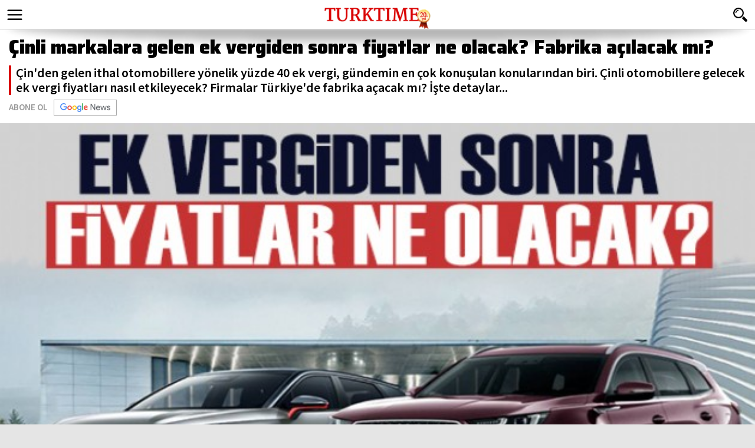

--- FILE ---
content_type: text/html
request_url: https://m.turktime.com/haber/Cinli-markalara-gelen-ek-vergiden-sonra-fiyatlar-ne-olacak-Fabrika-acilacak-mi/688561
body_size: 6892
content:
<!DOCTYPE html>

<html>

<head>
<meta content="text/html; charset=utf-8" http-equiv="Content-Type">
<meta name="viewport" content="width=device-width, user-scalable=yes, initial-scale=1.0, maximum-scale=3.0"/>
<meta name="apple-itunes-app" content="app-id=1232039764">
<title>Çinli markalara gelen ek vergiden sonra fiyatlar ne olacak? Fabrika açılacak mı?</title>
<meta name="TITLE" content="Çinli markalara gelen ek vergiden sonra fiyatlar ne olacak? Fabrika açılacak mı?"/>
<meta name="description" content="Çin den gelen ithal otomobillere yönelik yüzde 40 ek vergi, gündemin en çok konuşulan konularından biri. Çinli otomobillere gelecek ek vergi fiyatları nasıl etkileyecek? Firmalar Türkiye de fabrika açacak mı? İşte detaylar..."/>
<meta name="keywords" content="chery ek vergi, chery fiyatları, chery ek vergili fiyat, çin ek vergi, çinli otomobillere vergi,"/>


<meta property="og:sitename" content="Turktime"/>
<meta property="og:title" content="Çinli markalara gelen ek vergiden sonra fiyatlar ne olacak? Fabrika açılacak mı?"/>
<meta property="og:url" content="https://www.turktime.com/haber/Cinli-markalara-gelen-ek-vergiden-sonra-fiyatlar-ne-olacak-Fabrika-acilacak-mi/688561"/>
<link rel="canonical" href="https://www.turktime.com/haber/Cinli-markalara-gelen-ek-vergiden-sonra-fiyatlar-ne-olacak-Fabrika-acilacak-mi/688561"/>

<link rel="image_src" href="https://www.turktime.com/haber_resim/chery%2Dson%2Ejpg"/>
<meta property="og:image" content="https://www.turktime.com/haber_resim/chery%2Dson%2Ejpg"/>
<meta name="t_omni_pubdate" content="06/10/2024 13:31"/>
<meta name="pub_date" content="20240610"/>

<link rel="stylesheet" href="/css/swiper.min.css?v=1/20/2026 4:53:45 PM">
<link rel="stylesheet" href="/css/style.css?v=1">
<link href="https://fonts.googleapis.com/css2?family=Saira:wght@900&family=Source+Sans+Pro:ital,wght@0,400;0,600;0,700;1,400;1,600;1,700&display=swap" rel="stylesheet">

<link href="/favicon/favicon.ico" rel="shortcut icon" />
<link rel="apple-touch-icon" sizes="57x57" href="/favicon/apple-icon-57x57.png">
<link rel="apple-touch-icon" sizes="60x60" href="/favicon/apple-icon-60x60.png">
<link rel="apple-touch-icon" sizes="72x72" href="/favicon/apple-icon-72x72.png">
<link rel="apple-touch-icon" sizes="76x76" href="/favicon/apple-icon-76x76.png">
<link rel="apple-touch-icon" sizes="114x114" href="/favicon/apple-icon-114x114.png">
<link rel="apple-touch-icon" sizes="120x120" href="/favicon/apple-icon-120x120.png">
<link rel="apple-touch-icon" sizes="144x144" href="/favicon/apple-icon-144x144.png">
<link rel="apple-touch-icon" sizes="152x152" href="/favicon/apple-icon-152x152.png">
<link rel="apple-touch-icon" sizes="180x180" href="/favicon/apple-icon-180x180.png">
<link rel="icon" type="image/png" sizes="192x192"  href="/favicon/android-icon-192x192.png">
<link rel="icon" type="image/png" sizes="32x32" href="/favicon/favicon-32x32.png">
<link rel="icon" type="image/png" sizes="96x96" href="/favicon/favicon-96x96.png">
<link rel="icon" type="image/png" sizes="16x16" href="/favicon/favicon-16x16.png">
<link rel="manifest" href="/favicon/manifest.json">
<meta name="msapplication-TileColor" content="#ffffff">
<meta name="msapplication-TileImage" content="/favicon/ms-icon-144x144.png">
<meta name="theme-color" content="#ffffff">

<style>
.button em{width:100%; height:0; display:block; position:absolute; background:#CC0000; left:0; top:50%;}
.button{ color:#fff; display:inline-block; padding:10px 18px; margin: 8px 0 5px 0; background-color:#CC0000; font-size: 16px; line-height: 19px; position: relative;}
</style>

<!-- Global site tag (gtag.js) - Google Analytics -->
<script async src="https://www.googletagmanager.com/gtag/js?id=UA-618656-10"></script>
<script>
  window.dataLayer = window.dataLayer || [];
  function gtag(){dataLayer.push(arguments);}
  gtag('js', new Date());

  gtag('config', 'UA-618656-10');
</script>
<script data-ad-client="ca-pub-5342921233582340" async src="https://pagead2.googlesyndication.com/pagead/js/adsbygoogle.js"></script>

</head>

<body>


<div id="menu_bg" style="width:100%; background-color:rgba(0, 0, 0, 0.6); height:100%; display:none; position:fixed; top:0; left:0; z-index:1002;">
</div>
<div id="menu_div" style="width:100%; height:100%; display:none; position:fixed; top:0; left:0; z-index:1003; color:#333;">
  <div style="background-color:#fff; width:70%; height:100%;">
    <div style="border-bottom:1px solid #ddd; height:50px; background-color:#fff;">
      <a href="/" style="display:block; position:relative; float:left; text-align:left; clear:both; height:50px; padding:0 10px 0 10px;"><img alt="Turktime" src="/images/logo20.png?v=5" style="width:140px; margin-top:16px;"></a>
      <a href="javascript:void(0);"  id="close_button" style="display:block; float:right; width:20px; height:20px; margin:15px 15px;"><img alt="close" style="width:20px; height:20px;" src="/images/close.png?v=2"></a>
    </div>
    <div style="margin-top:10px;">
      <form method="get" action="/arama" target="_top" onsubmit="return checkform(this);">
        <script language="JavaScript" type="text/javascript">
         function checkform ( form )
         {
           if ((form.q.value == "Arama")||(form.q.value == "")) {
             alert( "Lütfen arama metni girin." );
             form.q.focus();
             return false ;
           }
           return true ;
         }
        </script>
        <input type="hidden" name="cx" value="4d3ec2e9c273d0b20" />
        <input type="hidden" name="cof" value="FORID:10" />
        <input type="hidden" name="ie" value="ISO-8859-9" />
      <div style="float:left; width:70%; margin-left:10px;"><input type="text" name="q" style="width:100%; border-radius:6px 0 0 6px; height:34px; font-size:18px; padding:5px 10px; border:1px solid #ddd; background-color:#eee; border-right:none;" placeholder="Turktime'da Ara"></div>
      <div style="float:left;"><input type="submit" name="s" value="ARA" style="height:34px; width:40px; border-radius:0 6px 6px 0 ; border:none; color:#fff; font-size:15px; font-weight:700; background-color:#D90000; -webkit-appearance: none; -moz-appearance: none;"></div>
      </form>
    </div>
    <div style="height:10px; clear:both;"></div>
    <div style="overflow-y:scroll; height:50%;">

<a href="/kategori/Guncel/23" style="display:block; text-align:left; clear:both; border-bottom:1px solid #ddd; width:85%; height:32px; line-height:32px; font-weight:700; margin:0 15px 0 15px; font-size:15px; color:#333;"><img alt="" style="width:7px; height:7px; float:left; display:inline-block; margin:12px 5px 0 0;" src="/images/bullet.png">GÜNCEL</a>

<a href="/kategori/Siyaset/19" style="display:block; text-align:left; clear:both; border-bottom:1px solid #ddd; width:85%; height:32px; line-height:32px; font-weight:700; margin:0 15px 0 15px; font-size:15px; color:#333;"><img alt="" style="width:7px; height:7px; float:left; display:inline-block; margin:12px 5px 0 0;" src="/images/bullet.png">SİYASET</a>

<a href="/kategori/Dunya/1" style="display:block; text-align:left; clear:both; border-bottom:1px solid #ddd; width:85%; height:32px; line-height:32px; font-weight:700; margin:0 15px 0 15px; font-size:15px; color:#333;"><img alt="" style="width:7px; height:7px; float:left; display:inline-block; margin:12px 5px 0 0;" src="/images/bullet.png">DÜNYA</a>

<a href="/kategori/Medya/17" style="display:block; text-align:left; clear:both; border-bottom:1px solid #ddd; width:85%; height:32px; line-height:32px; font-weight:700; margin:0 15px 0 15px; font-size:15px; color:#333;"><img alt="" style="width:7px; height:7px; float:left; display:inline-block; margin:12px 5px 0 0;" src="/images/bullet.png">MEDYA</a>

<a href="/kategori/Magazin/26" style="display:block; text-align:left; clear:both; border-bottom:1px solid #ddd; width:85%; height:32px; line-height:32px; font-weight:700; margin:0 15px 0 15px; font-size:15px; color:#333;"><img alt="" style="width:7px; height:7px; float:left; display:inline-block; margin:12px 5px 0 0;" src="/images/bullet.png">MAGAZİN</a>

<a href="/kategori/Spor/2" style="display:block; text-align:left; clear:both; border-bottom:1px solid #ddd; width:85%; height:32px; line-height:32px; font-weight:700; margin:0 15px 0 15px; font-size:15px; color:#333;"><img alt="" style="width:7px; height:7px; float:left; display:inline-block; margin:12px 5px 0 0;" src="/images/bullet.png">SPOR</a>

<a href="/yazarlar" style="display:block; text-align:left; clear:both; border-bottom:1px solid #ddd; width:85%; height:32px; line-height:32px; font-weight:700; margin:0 15px 0 15px; font-size:15px; color:#333;"><img alt="" style="width:7px; height:7px; float:left; display:inline-block; margin:12px 5px 0 0;" src="/images/bullet.png">YAZARLAR</a>
<a href="/roportajlar" style="display:block; text-align:left; clear:both; border-bottom:1px solid #ddd; width:85%; height:32px; line-height:32px; font-weight:700; margin:0 15px 0 15px; font-size:15px; color:#333;"><img alt="" style="width:7px; height:7px; float:left; display:inline-block; margin:12px 5px 0 0;" src="/images/bullet.png">RÖPORTAJLAR</a>
<a href="/kategori/Portreler/32" style="display:block; text-align:left; clear:both; border-bottom:1px solid #ddd; width:85%; height:32px; line-height:32px; font-weight:700; margin:0 15px 0 15px; font-size:15px; color:#333;"><img alt="" style="width:7px; height:7px; float:left; display:inline-block; margin:12px 5px 0 0;" src="/images/bullet.png">PORTRELER</a>
<a href="/ankara-kulisi" style="display:block; text-align:left; clear:both; border-bottom:1px solid #ddd; width:85%; height:32px; line-height:32px; font-weight:700; margin:0 15px 0 15px; font-size:15px; color:#333;"><img alt="" style="width:7px; height:7px; float:left; display:inline-block; margin:12px 5px 0 0;" src="/images/bullet.png">ANKARA KULİSİ</a>
<a href="/galeriler" style="display:block; text-align:left; clear:both; border-bottom:1px solid #ddd; width:85%; height:32px; line-height:32px; font-weight:700; margin:0 15px 0 15px; font-size:15px; color:#333;"><img alt="" style="width:7px; height:7px; float:left; display:inline-block; margin:12px 5px 0 0;" src="/images/bullet.png">FOTO GALERİ</a>
<a href="/videolar" style="display:block; text-align:left; clear:both; border-bottom:1px solid #ddd; width:85%; height:32px; line-height:32px; font-weight:700; margin:0 15px 0 15px; font-size:15px; color:#333;"><img alt="" style="width:7px; height:7px; float:left; display:inline-block; margin:12px 5px 0 0;" src="/images/bullet.png">VİDEO GALERİ</a>

<a href="/kategori/Kultur/3" style="display:block; text-align:left; clear:both; border-bottom:1px solid #ddd; width:85%; height:32px; line-height:32px; font-weight:700; margin:0 15px 0 15px; font-size:15px; color:#333;"><img alt="" style="width:7px; height:7px; float:left; display:inline-block; margin:12px 5px 0 0;" src="/images/bullet.png">KÜLTÜR</a>

<a href="/kategori/Saglik/5" style="display:block; text-align:left; clear:both; border-bottom:1px solid #ddd; width:85%; height:32px; line-height:32px; font-weight:700; margin:0 15px 0 15px; font-size:15px; color:#333;"><img alt="" style="width:7px; height:7px; float:left; display:inline-block; margin:12px 5px 0 0;" src="/images/bullet.png">SAĞLIK</a>

<a href="/kategori/Ekonomi/4" style="display:block; text-align:left; clear:both; border-bottom:1px solid #ddd; width:85%; height:32px; line-height:32px; font-weight:700; margin:0 15px 0 15px; font-size:15px; color:#333;"><img alt="" style="width:7px; height:7px; float:left; display:inline-block; margin:12px 5px 0 0;" src="/images/bullet.png">EKONOMİ</a>

<a href="/kategori/Teknoloji/31" style="display:block; text-align:left; clear:both; border-bottom:1px solid #ddd; width:85%; height:32px; line-height:32px; font-weight:700; margin:0 15px 0 15px; font-size:15px; color:#333;"><img alt="" style="width:7px; height:7px; float:left; display:inline-block; margin:12px 5px 0 0;" src="/images/bullet.png">TEKNOLOJİ</a>

<a href="/kategori/Analiz/8" style="display:block; text-align:left; clear:both; border-bottom:1px solid #ddd; width:85%; height:32px; line-height:32px; font-weight:700; margin:0 15px 0 15px; font-size:15px; color:#333;"><img alt="" style="width:7px; height:7px; float:left; display:inline-block; margin:12px 5px 0 0;" src="/images/bullet.png">ANALİZ</a>

<a href="/kategori/Tekzip/30" style="display:block; text-align:left; clear:both; border-bottom:1px solid #ddd; width:85%; height:32px; line-height:32px; font-weight:700; margin:0 15px 0 15px; font-size:15px; color:#333;"><img alt="" style="width:7px; height:7px; float:left; display:inline-block; margin:12px 5px 0 0;" src="/images/bullet.png">TEKZİP</a>

    </div>
    <div style="clear:both; margin:10px 7% 15px 4%;">
      <a href="https://www.facebook.com/turktime2003" style="width:19%; margin:0 3%; height:40px; float:left; background-color:#3b5997; display:block; border-radius:6px;"><img alt="Facebook" src="/images/so_1.png" style="height:22px; margin:0 auto; padding:9px 0;"></a>
      <a href="https://www.twitter.com/turktimecom" style="width:19%; margin:0 3%; height:40px; float:left; background-color:#00aced; display:block; border-radius:6px;"><img alt="Twitter" src="/images/so_2.png" style="height:22px; margin:0 auto; padding:9px 0;"></a>
      <a href="https://www.instagram.com/turktimehaber" style="width:19%; margin:0 3%; height:40px; float:left; background:url(/images/insta-bg.gif) no-repeat; display:block; border-radius:6px;"><img alt="Instagram" src="/images/so_8.png" style="height:22px; margin:0 auto; padding:9px 0;"></a>
      <a href="https://www.youtube.com/channel/UCNzkU84qBppAXMZCFlc9Eww" style="width:19%; margin:0 3%; height:40px; float:left; background-color:#f00; display:block; border-radius:6px;"><img alt="Youtube" src="/images/so_7.png" style="height:22px; margin:0 auto; padding:9px 0;"></a>
    </div>
    <div style="clear:both; height:10px;"></div>
    <a href="/iletisim" style="clear:both; display:block; background-color:#34a247; width:100%; height:56px; text-align:center; color:#fff;">
      <div style="width:28%; float:left;"><img alt="Whatsapp" src="/images/so_5.png" style="width:44px; margin-top:6px; margin-left:10px;"></div>
      <div style="width:72%; float:left; text-align:left;">
        <div style="clear:both; font-size:18px; font-weight:700; line-height:22px; margin-top:3px;">Haber İhbar</div>
        <div style="clear:both; font-size:10px; font-weight:400; line-height:12px;">Haber değeri gördüğünüz her türlü gelişmeyi bizimle paylaşabilirsiniz.</div>
      </div>
    </a>
    <div style="clear:both; height:10px;"></div>
    <div style="clear:both; height:35px; margin:0 15px; font-size:12px; text-align:center; line-height:13px;">Turktime uygulamasını indirin, günün gelişmeleri cebinize gelsin.</div>
    <div style="clear:both;">
      <div style="float:left; width:42.5%; margin:0 5% 0 5%;"><a href="https://play.google.com/store/apps/details?id=net.maxiva.turktime&hl=tr" target="_blank"><img alt="Google Play" src="/images/i_googleplay.jpg" style="width:100%;"></a></div>
      <div style="float:left; width:42.5%; margin:0 5% 0 0;"><a href="https://apps.apple.com/tr/app/turktime/id1232039764" target="_blank"><img alt="App Store" src="/images/i_appstore.jpg" style="width:100%;"></a></div>
    </div>

  </div>
</div>




<div style="width:100%; height:50px; background-color:#fff; position:fixed; top:0; left:0; z-index:1001; text-align:center; color:#fff; border-bottom:1px solid #ddd;">
  <div style="float:left; width:30px; height:30px; margin:10px; overflow:hidden;">
    <a href="javascript:void(0);" id="menu_button" style="display:block; width:30px; height:30px;"><img alt="" src="/images/menu.png" style="width:30px;"></a>
  </div>
  <div style="float:right; width:30px; height:30px; margin:10px; overflow:hidden;">
    <a href="javascript:void(0)" onclick="$('#searchbox').toggle(400);" id="menu_button" style="display:block; width:30px; height:30px;"><img alt="" src="/images/search.png" style="width:30px;"></a>
  </div>
  <div style="margin:0 auto; height:50px; width:180px; text-align:center; overflow:hidden; position:relative;"><a href="/"><img alt="Turktime" src="/images/logo20.png?v=5" style="width:180px; margin:13px 0;"></a></div>


    <div id="searchbox" style="background-color:#fff; border-top:1px solid #ccc; padding-bottom:10px; display:none;">
      <div style="clear:both; height:10px;"></div>
      <form method="get" action="/arama" target="_top" onsubmit="return checkform(this);">
        <script language="JavaScript" type="text/javascript">
         function checkform ( form )
         {
           if ((form.q.value == "Arama")||(form.q.value == "")) {
             alert( "Lütfen arama metni girin." );
             form.q.focus();
             return false ;
           }
           return true ;
         }
        </script>
        <input type="hidden" name="cx" value="4d3ec2e9c273d0b20" />
        <input type="hidden" name="cof" value="FORID:10" />
        <input type="hidden" name="ie" value="ISO-8859-9" />
      <div style="float:left; width:80%; margin-left:10px;"><input type="text" name="q" style="width:100%; border-radius:6px 0 0 6px; height:34px; font-size:18px; padding:5px 10px; border:1px solid #ddd; background-color:#eee; border-right:none;" placeholder="Turktime'da Ara"></div>
      <div style="float:left;"><input type="submit" name="s" value="ARA" style="height:34px; width:40px; border-radius:0 6px 6px 0 ; border:none; color:#fff; font-size:15px; font-weight:700; background-color:#D90000; -webkit-appearance: none; -moz-appearance: none;"></div>
      <div style="clear:both;"></div>
      </form>
    </div>



  <div style="clear:both;"><img src="/images/shadow.png" style="width:100%;"></div>
</div>



<div style="clear:both; width:100%; height:50px;"></div>




<div id="contentsWrapper">
  
<div class="news" style="clear:both; width:100%;">
  <div style="background-color:#fff; padding:10px 15px;">
    <h1 style="font-size:32px; font-family:'Saira'; font-weight:900; line-height:130%;">Çinli markalara gelen ek vergiden sonra fiyatlar ne olacak? Fabrika açılacak mı?</h1>
    <div style="clear:both; border-left:4px solid #d90000; color:#000; padding-left:8px; margin-top:10px; font-size:22px; font-weight:600;">Çin'den gelen ithal otomobillere yönelik yüzde 40 ek vergi, gündemin en çok konuşulan konularından biri. Çinli otomobillere gelecek ek vergi fiyatları nasıl etkileyecek? Firmalar Türkiye'de fabrika açacak mı? İşte detaylar...</div>

    <a href="https://news.google.com/publications/CAAqJggKIiBDQklTRWdnTWFnNEtESFIxY210MGFXMWxMbU52YlNnQVAB?hl=tr&gl=TR&ceid=TR%3Atr" style="display:block; clear:both; height:30px; margin-top:8px;">
      <div style="float:left; font-size:15px; color:#999; line-height:25px; font-weight:600; margin-right:10px;">ABONE OL</div>
      <div style="float:left; height:25px; line-height:25px; border:1px solid #aaa;"><img alt="Abone Ol" src="/images/googlenews.png" style="height:15px; margin:5px 10px 0 10px;"></div>
    </a>

  </div>
  <div style="margin:0px 0 0 0;"><img alt="Çinli markalara gelen ek vergiden sonra fiyatlar ne olacak? Fabrika açılacak mı?" src="/haber_resim/chery-son.jpg" style="width:100%;"></div>

  <div style="margin:0 0 0 0; background-color:#fff; overflow:hidden;">
	 <div style="border-bottom:1px solid #ddd; margin:0px 0 0 0; font-size:12px; color:#555; overflow:hidden;">
	   <div style="float:left; margin-left:15px;"><b>Haberler / Ekonomi</b></div>
	   <div style="float:right; margin-right:15px;">10 Haziran 2024 Pazartesi&nbsp;13:31</div>
	 </div>
  </div>

<div style="clear:both; width:100%; height:50px; background-color:#fff; border-bottom:1px solid #ddd;">
  <div style="padding:0 5px;">
  <div style="float:left; width:20%; line-height:50px; font-size:14px; text-align:center; font-weight:700;">PAYLAŞ&nbsp;</div>
  <div style="float:left; width:16%;">
    <a href="https://www.facebook.com/sharer/sharer.php?u=http%3A%2F%2Fwww%2Eturktime%2Ecom%2Fhaber%2FCinli%2Dmarkalara%2Dgelen%2Dek%2Dvergiden%2Dsonra%2Dfiyatlar%2Dne%2Dolacak%2DFabrika%2Dacilacak%2Dmi%2F688561" target="_blank" style="margin:8px 5px; height:34px; border-radius:4px; background-color:#3B5998; display:block;"><img alt="Facebook'ta Paylaş" src="/images/so_1.png" style="height:16px; margin:auto; padding-top:9px;"></a>
  </div>
  <div style="float:left; width:16%;">
    <a href="https://twitter.com/intent/tweet?url=http://www.turktime.com/haber/Cinli-markalara-gelen-ek-vergiden-sonra-fiyatlar-ne-olacak-Fabrika-acilacak-mi/688561&text=%C3%87inli markalara gelen ek vergiden sonra fiyatlar ne olacak? Fabrika a%C3%A7%C4%B1lacak m%C4%B1?&via=turktimecom" target="_blank" style="margin:8px 5px; height:34px; border-radius:4px; background-color:#55ACEE; display:block;"><img alt="Facebook'ta Paylaş" src="/images/so_2.png" style="height:16px; margin:auto; padding-top:9px;"></a>
  </div>
  <div style="float:left; width:16%;">
    <a href="https://plus.google.com/share?url=http://www.turktime.com/haber/Cinli-markalara-gelen-ek-vergiden-sonra-fiyatlar-ne-olacak-Fabrika-acilacak-mi/688561" target="_blank" style="margin:8px 5px; height:34px; border-radius:4px; background-color:#E02F2F; display:block;"><img alt="Facebook'ta Paylaş" src="/images/so_3.png" style="height:20px; margin:auto; padding-top:7px;"></a>
  </div>
  <div style="float:left; width:16%;">
    <a href="http://www.linkedin.com/shareArticle?mini=true&url=http://www.turktime.com/haber/Cinli-markalara-gelen-ek-vergiden-sonra-fiyatlar-ne-olacak-Fabrika-acilacak-mi/688561&title=%C3%87inli markalara gelen ek vergiden sonra fiyatlar ne olacak? Fabrika a%C3%A7%C4%B1lacak m%C4%B1?" target="_blank" style="margin:8px 5px; height:34px; border-radius:4px; background-color:#007BB5; display:block;"><img alt="Facebook'ta Paylaş" src="/images/so_4.png" style="height:16px; margin:auto; padding-top:9px;"></a>
  </div>
  <div style="float:left; width:16%;">
    <a href="whatsapp://send?text=http://www.turktime.com/haber/Cinli-markalara-gelen-ek-vergiden-sonra-fiyatlar-ne-olacak-Fabrika-acilacak-mi/688561" data-action="share/whatsapp/share" target="_blank" style="margin:8px 5px; height:34px; border-radius:4px; background-color:#2AB200; display:block;"><img alt="Facebook'ta Paylaş" src="/images/so_5.png" style="height:20px; margin:auto; padding-top:7px;"></a>
  </div>
  </div>
</div>


<style>
#contextual p {font-size:20px;}
</style>

  <div style="clear:both; margin:0 0 0 0; padding:10px 15px; background-color:#fff; overflow:hidden;">
	<div id="contextual" style="clear:both; margin-top:5px; font-size:20px; color:#000; line-height:180%;"><p>8 Temmuz&#39;da y&uuml;r&uuml;rl&uuml;ğe girecek olan y&uuml;zde 50 g&uuml;mr&uuml;k vergisi nedeniyle <strong>&Ccedil;inli </strong>otomobillerin satış fiyatlarında artış bekleniyor. S&ouml;z konusu fiyat artışlarının y&uuml;zde 40&#39;ları bulacağı konuşuluyor.</p>

<p>Son d&ouml;nemde <strong>T&uuml;rkiye&#39;nin en &ccedil;ok satılan</strong> <strong>&Ccedil;inli </strong>markalarından olan Chery&#39;nin de bu karardan en &ccedil;ok etkilenecek firma olduğu ortada. Chery&#39;nin T&uuml;rkiye&#39;deki pazarı g&uuml;nden g&uuml;ne b&uuml;y&uuml;mekte.</p>

<p><img alt="" src="/images/image/chery-tiggo-8-pro-avantgarde.jpg" style="width: 100%;" /></p>

<p>Y&uuml;zde 8&#39;i ge&ccedil;en pazar payının y&uuml;zde 12&#39;ye ulaşmalı beklenirken ek vergi engeliyle karşılaşıldı.</p>

<p><span style="color:#0000FF;"><strong>&quot;T&Uuml;RKİYE&#39;DE FABRİKA İ&Ccedil;İN &Ccedil;ALIŞIYORUZ&quot;</strong></span></p>

<p>Chery&#39;nin T&uuml;rkiye Başkanı Si Fenghuo vergi artışının ardından şu a&ccedil;ıklamayı yaptı:</p>

<p><strong>&quot;H&uuml;k&uuml;metin vergi d&uuml;zenlemesi kararına saygı duyuyoruz. Mevcut durumu g&ouml;z &ouml;n&uuml;ne aldığımızda; bir taraftan yapılan değişikliklere uyum sağlamak i&ccedil;in &ccedil;alışırken diğer taraftan da ilgili bakanlıklarla beraber T&uuml;rkiye&rsquo;de fabrika inşasının ve T&uuml;rkiye&rsquo;de &uuml;retimin fizibilite analizine yoğun bir şekilde &ccedil;alışıyoruz. En kısa s&uuml;rede T&uuml;rkiye&rsquo;de &uuml;retim ger&ccedil;ekleştirebilmek i&ccedil;in &ccedil;aba i&ccedil;erisindeyiz.&quot;</strong></p>

<p><strong><img alt="" src="/images/image/chery-omoda-5.jpg" style="width: 100%;" /></strong></p>

<p><span style="color:#0000FF;"><strong>VERGİ SONRASI FİYAT</strong></span></p>

<p><strong>Y&uuml;zde 40&#39;lık ek verginin ardından</strong> 1 milyon 328 bin TL olan Chery Omoda 5 Comfort&#39;un fiyatı yaklaşık 1 milyon 860 bin TL&#39;ye y&uuml;kselecek.&nbsp;</p>

<p>Markaların fabrika a&ccedil;masıyla s&ouml;z konusu vergiler d&uuml;şmezse fiyatların y&uuml;ksekliği karşısında &Ccedil;inli markaların rekabet g&uuml;c&uuml;n&uuml;n &ouml;nemli &ouml;l&ccedil;&uuml;de d&uuml;şeceğine kesin g&ouml;z&uuml;yle bakılıyor.</p>
</div>
  </div>







<div style="clear:both; width:100%; margin-top:15px;">
  <h4 class="sec-title"><span class="sec-title">YORUM EKLE</span></h4>
  <div style="clear:both; margin:0 0 0 0; padding-top:15px; background-color:#fff; overflow:hidden;">
    <div style="padding:0 15px 10px 15px;">
              <form id="comment-form">
                  <input type="hidden" id="tur" name="tur" value="h">
                  <input type="hidden" id="id"  name="id" value="688561">
                  <div class="success"><strong>Yorumunuz gönderildi</strong><br>Yorumunuz editör incelemesinden sonra yayınlanacaktır
                  </div>
                  <fieldset>
                    <label class="name">
                      <input type="text" value="Adınız:" size="20">
                        <span class="error">*Adınızı girmelisiniz.</span> <span class="empty">*Bu alanı doldurmak zorunludur.</span>
                    </label>
                    <label class="message">
                      <textarea rows="1" cols="20" style="float:right; height:120px;">Yorumunuz:</textarea>
                        <span class="error">*Yorum çok kısa.</span> <span class="empty">*Bu alanı doldurmak zorunludur.</span>
                    </label>
                    <div class="buttons2">
                        <a href="#" data-type="submit" class="button" style="color:#fff;">Gönder</a>
                    </div>
                  </fieldset>
              </form>
    </div>
  </div>
</div>






<div style="clear:both; width:100%; margin-top:15px;">
  <h4 class="sec-title"><span class="sec-title">YORUMLAR</span></h4>
  <div style="clear:both; margin:0 0 0 0; padding-top:15px; background-color:#fff; overflow:hidden;">
    <div style="padding:0 15px 10px 15px;">

    <br>
    <font size="2">&nbsp;&nbsp;&nbsp;Bu haber henüz yorumlanmamış...</font>
    <br><br>

    </div>
    
      <a href="/haber/Elektrik-ve-dogal-gazda-yeni-tarife-Faydalanan-hane-sayisi-artacak/688558" id="next">next</a>
    
  </div>
</div>
<div style="height:30px; clear:both; width:100%;"></div>
</div>
</div>




<div style="clear:both; width:100%; text-align:center;">
  <a href="#top" style="display:block; margin:20px auto; width:140px; text-align:center; font-size:16px;"><img alt="Sayfa başına git" src="/images/top.png" style="width:30px; margin:5px auto;">Sayfa başına git</a>


    <div style="clear:both; height:35px; margin:0 15px; font-size:16px; text-align:center; line-height:20px;">Turktime uygulamasını indirin, günün gelişmeleri cebinize gelsin.</div>
    <div style="clear:both; padding:15px 0; height:50px;">
      <div style="float:left; width:42.5%; margin:0 5% 0 5%;"><a href="https://play.google.com/store/apps/details?id=net.maxiva.turktime&hl=tr" target="_blank"><img alt="Google Play" src="/images/i_googleplay.jpg" style="width:100%;"></a></div>
      <div style="float:left; width:42.5%; margin:0 5% 0 0;"><a href="https://apps.apple.com/tr/app/turktime/id1232039764" target="_blank"><img alt="App Store" src="/images/i_appstore.jpg" style="width:100%;"></a></div>
    </div>

  <div style="background-color:#c4c4c4;">
    <div style="width:100%; background-image:url(/images/bottom.png?v=2); background-size:100%; background-repeat:no-repeat; clear:both; height:50px;"></div>
    <div style="clear:both; margin:0px 10% 15px 10%;">
      <a href="https://www.facebook.com/turktime2003" style="width:19%; margin:0 3%; height:40px; float:left; background-color:#3b5997; display:block; border-radius:6px;"><img alt="Facebook" src="/images/so_1.png" style="height:22px; margin:0 auto; padding:9px 0;"></a>
      <a href="https://www.twitter.com/turktimecom" style="width:19%; margin:0 3%; height:40px; float:left; background-color:#00aced; display:block; border-radius:6px;"><img alt="Twitter" src="/images/so_2.png" style="height:22px; margin:0 auto; padding:9px 0;"></a>
      <a href="https://www.instagram.com/turktimehaber" style="width:19%; margin:0 3%; height:40px; float:left; background:url(/images/insta-bg.gif) no-repeat; background-size:100%; display:block; border-radius:6px;"><img alt="Instagram" src="/images/so_8.png" style="height:22px; margin:0 auto; padding:9px 0;"></a>
      <a href="https://www.youtube.com/channel/UCNzkU84qBppAXMZCFlc9Eww" style="width:19%; margin:0 3%; height:40px; float:left; background-color:#f00; display:block; border-radius:6px;"><img alt="Youtube" src="/images/so_7.png" style="height:22px; margin:0 auto; padding:9px 0;"></a>
    </div>

    <div style="display:block; padding:20px auto;  text-align:center; font-size:16px; ">





<div style="clear:both; height:15px;"></div>
<div style="padding:0 10px;">

<a href="/kategori/Guncel/23" style="display:inline-block; border-radius:6px; background-color:#ddd; text-align:center; width:31%; float:left; height:30px; line-height:30px; font-weight:700; margin:4px 1.16%; font-size:13px; color:#333;">GÜNCEL</a>

<a href="/kategori/Siyaset/19" style="display:inline-block; border-radius:6px; background-color:#ddd; text-align:center; width:31%; float:left; height:30px; line-height:30px; font-weight:700; margin:4px 1.16%; font-size:13px; color:#333;">SİYASET</a>

<a href="/kategori/Dunya/1" style="display:inline-block; border-radius:6px; background-color:#ddd; text-align:center; width:31%; float:left; height:30px; line-height:30px; font-weight:700; margin:4px 1.16%; font-size:13px; color:#333;">DÜNYA</a>

<a href="/kategori/Medya/17" style="display:inline-block; border-radius:6px; background-color:#ddd; text-align:center; width:31%; float:left; height:30px; line-height:30px; font-weight:700; margin:4px 1.16%; font-size:13px; color:#333;">MEDYA</a>

<a href="/kategori/Magazin/26" style="display:inline-block; border-radius:6px; background-color:#ddd; text-align:center; width:31%; float:left; height:30px; line-height:30px; font-weight:700; margin:4px 1.16%; font-size:13px; color:#333;">MAGAZİN</a>

<a href="/kategori/Spor/2" style="display:inline-block; border-radius:6px; background-color:#ddd; text-align:center; width:31%; float:left; height:30px; line-height:30px; font-weight:700; margin:4px 1.16%; font-size:13px; color:#333;">SPOR</a>

<a href="/yazarlar" style="display:inline-block; border-radius:6px; background-color:#ddd; text-align:center; width:31%; float:left; height:30px; line-height:30px; font-weight:700; margin:4px 1.16%; font-size:13px; color:#333;">YAZARLAR</a>
<a href="/roportajlar" style="display:inline-block; border-radius:6px; background-color:#ddd; text-align:center; width:31%; float:left; height:30px; line-height:30px; font-weight:700; margin:4px 1.16%; font-size:13px; color:#333;">RÖPORTAJLAR</a>
<a href="/kategori/Portreler/32" style="display:inline-block; border-radius:6px; background-color:#ddd; text-align:center; width:31%; float:left; height:30px; line-height:30px; font-weight:700; margin:4px 1.16%; font-size:13px; color:#333;">PORTRELER</a>
<a href="/ankara-kulisi" style="display:inline-block; border-radius:6px; background-color:#ddd; text-align:center; width:31%; float:left; height:30px; line-height:30px; font-weight:700; margin:4px 1.16%; font-size:13px; color:#333;">ANKARA KULİSİ</a>
<a href="/galeriler" style="display:inline-block; border-radius:6px; background-color:#ddd; text-align:center; width:31%; float:left; height:30px; line-height:30px; font-weight:700; margin:4px 1.16%; font-size:13px; color:#333;">FOTO GALERİ</a>
<a href="/videolar" style="display:inline-block; border-radius:6px; background-color:#ddd; text-align:center; width:31%; float:left; height:30px; line-height:30px; font-weight:700; margin:4px 1.16%; font-size:13px; color:#333;">VİDEO GALERİ</a>

<a href="/kategori/Kultur/3" style="display:inline-block; border-radius:6px; background-color:#ddd; text-align:center; width:31%; float:left; height:30px; line-height:30px; font-weight:700; margin:4px 1.16%; font-size:13px; color:#333;">KÜLTÜR</a>

<a href="/kategori/Saglik/5" style="display:inline-block; border-radius:6px; background-color:#ddd; text-align:center; width:31%; float:left; height:30px; line-height:30px; font-weight:700; margin:4px 1.16%; font-size:13px; color:#333;">SAĞLIK</a>

<a href="/kategori/Ekonomi/4" style="display:inline-block; border-radius:6px; background-color:#ddd; text-align:center; width:31%; float:left; height:30px; line-height:30px; font-weight:700; margin:4px 1.16%; font-size:13px; color:#333;">EKONOMİ</a>

<a href="/kategori/Teknoloji/31" style="display:inline-block; border-radius:6px; background-color:#ddd; text-align:center; width:31%; float:left; height:30px; line-height:30px; font-weight:700; margin:4px 1.16%; font-size:13px; color:#333;">TEKNOLOJİ</a>

<a href="/kategori/Analiz/8" style="display:inline-block; border-radius:6px; background-color:#ddd; text-align:center; width:31%; float:left; height:30px; line-height:30px; font-weight:700; margin:4px 1.16%; font-size:13px; color:#333;">ANALİZ</a>

<a href="/kategori/Tekzip/30" style="display:inline-block; border-radius:6px; background-color:#ddd; text-align:center; width:31%; float:left; height:30px; line-height:30px; font-weight:700; margin:4px 1.16%; font-size:13px; color:#333;">TEKZİP</a>

</div>
<div style="clear:both; height:15px;"></div>
      <a href="//www.turktime.com/?nonmobile=1"><b>Masaüstü Görünümü</b></a>
      <br>
      <a href="/iletisim"><b>İletişim</b></a>
      <br>
      <a href="/kunye"><b>Künye</b></a>
    </div>
    <div style="color:#777; font-size:14px; padding:15px auto;">Copyright &copy; 2026&nbsp;Turktime</div>
  </div>
</div>




<div style="clear:both; background-color:#c4c4c4; width:100%; height:50px; text-align:center;"></div>

    <script src="/js/jquery-3.2.0.min.js" type="text/javascript"></script>
    <script src="/js/jquery-ui.min.js" type="text/javascript"></script>
    <script src="/js/lazyload.min.js" type="text/javascript"></script>
    <script src="/js/swiper.min.js" type="text/javascript"></script>
    <script src="/js/forms.js" type="text/javascript"></script>
    <script>
    var swiper = new Swiper('.swiper-container', {
        loop: true,
        paginationClickable: true,
      //  autoHeight: true,
        roundLengths: true,
        pagination: {
          el: '.swiper-pagination',
        },
        navigation: {
          nextEl: '.swiper-button-next',
          prevEl: '.swiper-button-prev',
        },
    });

    var swiper2 = new Swiper('.swiper-container2', {
        loop: true,
        paginationClickable: true,
        //autoHeight: true,
        roundLengths: true,
        slidesPerView: 'auto',
        spaceBetween: 10,
    });

    var swiper = new Swiper('.swiper-container3', {
        loop: true,
        paginationClickable: true,
        roundLengths: true,
        slidesPerView: 2,
        spaceBetween: 15,
        loopedSlides: 3,
        pagination: {
          el: '.swiper-pagination3',
        },
    });

    var swiper2 = new Swiper('.swiper-container4', {
        loop: true,
        paginationClickable: true,
        //autoHeight: true,
        roundLengths: true,
        slidesPerView: 'auto',
        spaceBetween: 10,
        pagination: {
          el: '.swiper-pagination4',}
    });


    $("a[href='#top']").click(function() {
      $("html, body").animate({ scrollTop: 0 }, "fast");
      return false;
    });
    $("#menu_button").click(function() {
      $("#menu_bg").fadeIn(500);
      $("#menu_div").show("slide", { direction: "left" }, 500);
    });
    $("#close_button").click(function() {
      $("#menu_div").hide("slide", { direction: "left" }, 500);
      $("#menu_bg").fadeOut(500);
    });
var lazyLoadInstance = new LazyLoad({
    elements_selector: ".lazy"
});
    </script>
    
    <script src="/js/jquery.clever-infinite-scroll.js"></script>
    <script>
    $('#contentsWrapper').cleverInfiniteScroll({
      contentsWrapperSelector: '#contentsWrapper',
      contentSelector: '.news',
      nextSelector: '#next'
    //  loadImage: 'ajax-loader.gif'
    });
    </script>
    
</body>

</html>


--- FILE ---
content_type: text/html; charset=utf-8
request_url: https://www.google.com/recaptcha/api2/aframe
body_size: 267
content:
<!DOCTYPE HTML><html><head><meta http-equiv="content-type" content="text/html; charset=UTF-8"></head><body><script nonce="VoxRPDuaq1nK3xGGaxvubA">/** Anti-fraud and anti-abuse applications only. See google.com/recaptcha */ try{var clients={'sodar':'https://pagead2.googlesyndication.com/pagead/sodar?'};window.addEventListener("message",function(a){try{if(a.source===window.parent){var b=JSON.parse(a.data);var c=clients[b['id']];if(c){var d=document.createElement('img');d.src=c+b['params']+'&rc='+(localStorage.getItem("rc::a")?sessionStorage.getItem("rc::b"):"");window.document.body.appendChild(d);sessionStorage.setItem("rc::e",parseInt(sessionStorage.getItem("rc::e")||0)+1);localStorage.setItem("rc::h",'1768917228329');}}}catch(b){}});window.parent.postMessage("_grecaptcha_ready", "*");}catch(b){}</script></body></html>